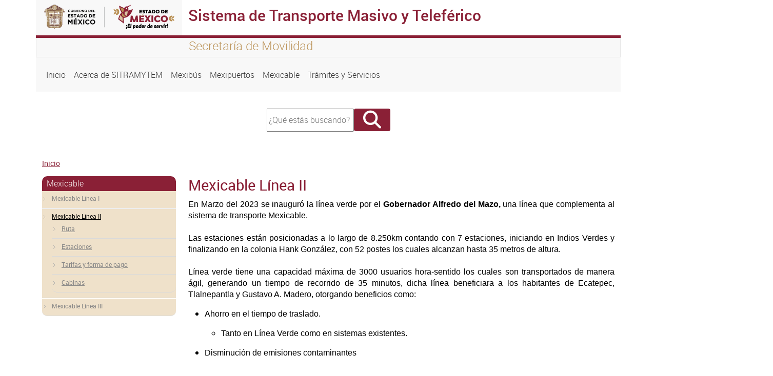

--- FILE ---
content_type: text/html; charset=UTF-8
request_url: http://sitramytem.edomex.gob.mx/mexicable-linea-Il
body_size: 52551
content:
<!DOCTYPE html>
<html lang="es" dir="ltr" prefix="content: http://purl.org/rss/1.0/modules/content/  dc: http://purl.org/dc/terms/  foaf: http://xmlns.com/foaf/0.1/  og: http://ogp.me/ns#  rdfs: http://www.w3.org/2000/01/rdf-schema#  schema: http://schema.org/  sioc: http://rdfs.org/sioc/ns#  sioct: http://rdfs.org/sioc/types#  skos: http://www.w3.org/2004/02/skos/core#  xsd: http://www.w3.org/2001/XMLSchema# ">
  <head>
    <meta charset="utf-8" />
<script async src="https://www.googletagmanager.com/gtag/js?id=G-HVLCYS3QG0"></script>
<script>window.dataLayer = window.dataLayer || [];function gtag(){dataLayer.push(arguments)};gtag("js", new Date());gtag("set", "developer_id.dMDhkMT", true);gtag("config", "G-HVLCYS3QG0", {"groups":"default","page_placeholder":"PLACEHOLDER_page_location","allow_ad_personalization_signals":false});</script>
<meta name="MobileOptimized" content="width" />
<meta name="HandheldFriendly" content="true" />
<meta name="viewport" content="width=device-width, initial-scale=1.0" />
<link rel="icon" href="/themes/seitheme3/favicon.ico" type="image/vnd.microsoft.icon" />
<link rel="canonical" href="http://sitramytem.edomex.gob.mx/mexicable-linea-Il" />
<link rel="shortlink" href="http://sitramytem.edomex.gob.mx/node/259" />

    <title>Mexicable Línea II | Sistema de Transporte Masivo y Teleférico</title>
    <link rel="stylesheet" media="all" href="/core/themes/stable/css/system/components/align.module.css?t8rink" />
<link rel="stylesheet" media="all" href="/core/themes/stable/css/system/components/fieldgroup.module.css?t8rink" />
<link rel="stylesheet" media="all" href="/core/themes/stable/css/system/components/container-inline.module.css?t8rink" />
<link rel="stylesheet" media="all" href="/core/themes/stable/css/system/components/clearfix.module.css?t8rink" />
<link rel="stylesheet" media="all" href="/core/themes/stable/css/system/components/details.module.css?t8rink" />
<link rel="stylesheet" media="all" href="/core/themes/stable/css/system/components/hidden.module.css?t8rink" />
<link rel="stylesheet" media="all" href="/core/themes/stable/css/system/components/item-list.module.css?t8rink" />
<link rel="stylesheet" media="all" href="/core/themes/stable/css/system/components/js.module.css?t8rink" />
<link rel="stylesheet" media="all" href="/core/themes/stable/css/system/components/nowrap.module.css?t8rink" />
<link rel="stylesheet" media="all" href="/core/themes/stable/css/system/components/position-container.module.css?t8rink" />
<link rel="stylesheet" media="all" href="/core/themes/stable/css/system/components/reset-appearance.module.css?t8rink" />
<link rel="stylesheet" media="all" href="/core/themes/stable/css/system/components/resize.module.css?t8rink" />
<link rel="stylesheet" media="all" href="/core/themes/stable/css/system/components/system-status-counter.css?t8rink" />
<link rel="stylesheet" media="all" href="/core/themes/stable/css/system/components/system-status-report-counters.css?t8rink" />
<link rel="stylesheet" media="all" href="/core/themes/stable/css/system/components/system-status-report-general-info.css?t8rink" />
<link rel="stylesheet" media="all" href="/core/themes/stable/css/system/components/tablesort.module.css?t8rink" />
<link rel="stylesheet" media="all" href="/core/themes/stable/css/views/views.module.css?t8rink" />
<link rel="stylesheet" media="all" href="/core/themes/stable/css/core/assets/vendor/normalize-css/normalize.css?t8rink" />
<link rel="stylesheet" media="all" href="/core/themes/stable/css/core/normalize-fixes.css?t8rink" />
<link rel="stylesheet" media="all" href="/core/themes/classy/css/components/action-links.css?t8rink" />
<link rel="stylesheet" media="all" href="/core/themes/classy/css/components/breadcrumb.css?t8rink" />
<link rel="stylesheet" media="all" href="/core/themes/classy/css/components/button.css?t8rink" />
<link rel="stylesheet" media="all" href="/core/themes/classy/css/components/collapse-processed.css?t8rink" />
<link rel="stylesheet" media="all" href="/core/themes/classy/css/components/container-inline.css?t8rink" />
<link rel="stylesheet" media="all" href="/core/themes/classy/css/components/details.css?t8rink" />
<link rel="stylesheet" media="all" href="/core/themes/classy/css/components/exposed-filters.css?t8rink" />
<link rel="stylesheet" media="all" href="/core/themes/classy/css/components/field.css?t8rink" />
<link rel="stylesheet" media="all" href="/core/themes/classy/css/components/form.css?t8rink" />
<link rel="stylesheet" media="all" href="/core/themes/classy/css/components/icons.css?t8rink" />
<link rel="stylesheet" media="all" href="/core/themes/classy/css/components/inline-form.css?t8rink" />
<link rel="stylesheet" media="all" href="/core/themes/classy/css/components/item-list.css?t8rink" />
<link rel="stylesheet" media="all" href="/core/themes/classy/css/components/link.css?t8rink" />
<link rel="stylesheet" media="all" href="/core/themes/classy/css/components/links.css?t8rink" />
<link rel="stylesheet" media="all" href="/core/themes/classy/css/components/menu.css?t8rink" />
<link rel="stylesheet" media="all" href="/core/themes/classy/css/components/more-link.css?t8rink" />
<link rel="stylesheet" media="all" href="/core/themes/classy/css/components/pager.css?t8rink" />
<link rel="stylesheet" media="all" href="/core/themes/classy/css/components/tabledrag.css?t8rink" />
<link rel="stylesheet" media="all" href="/core/themes/classy/css/components/tableselect.css?t8rink" />
<link rel="stylesheet" media="all" href="/core/themes/classy/css/components/tablesort.css?t8rink" />
<link rel="stylesheet" media="all" href="/core/themes/classy/css/components/tabs.css?t8rink" />
<link rel="stylesheet" media="all" href="/core/themes/classy/css/components/textarea.css?t8rink" />
<link rel="stylesheet" media="all" href="/core/themes/classy/css/components/ui-dialog.css?t8rink" />
<link rel="stylesheet" media="all" href="/core/themes/classy/css/components/messages.css?t8rink" />
<link rel="stylesheet" media="all" href="/core/themes/classy/css/components/node.css?t8rink" />
<link rel="stylesheet" media="all" href="/themes/seitheme3/bootstrap/css/bootstrap.min.css?t8rink" />
<link rel="stylesheet" media="all" href="/themes/seitheme3/fontawesome/css/all.min.css?t8rink" />
<link rel="stylesheet" media="all" href="/themes/seitheme3/css/style.css?t8rink" />

    
  </head>
  <body class="path-node page-node-type-page">
  <div class="containers">
    
        <a href="#main-content" class="visually-hidden focusable skip-link">
      Pasar al contenido principal
    </a>
    
      <div class="dialog-off-canvas-main-canvas" data-off-canvas-main-canvas>
    <div class="container">
  <div id="barraheader" class="row">
    <div class="col-xs-12 col-sm-12 col-md-12 col-lg 12 col-xl-12">
      
        <div class="row">
          <div id="logoheader" class="col-xs-12 col-sm-12 col-md-3 col-lg-3 col-xl-3">
          <a href=""><img src="/themes/seitheme3/logo.svg" class="img-fluid"></a>
        </div>
        <div class="sistemah1 bordetop col-xs-12 col-sm-12 col-md-9 col-lg-9 col-xl-9">
          <h1>Sistema de Transporte Masivo y Teleférico</h1>
        </div>
        </div>
        <div class="row leyendatop">
          <div class="col-xs-12 col-sm-12 col-md-3 col-lg-3 col-xl-3">
          </div>
          <div id="slogan" class=" col-xs-12 col-sm-12 col-md-9 col-lg-9 col-xl-9">
          <h4>Secretaría de Movilidad</h4>  
          </div>
        </div> 
    </div>   
</div>
</div>


<div class="container">
  <div class="row menuprincipal">
  
    <div class="col-xs-12 col-sm-12 col-md-12 col-lg-12 col-xl-12">
       <div class="region region-menu">
    <nav role="navigation" aria-labelledby="block-seitheme3-main-menu-menu" id="block-seitheme3-main-menu" class="block block-menu navigation menu--main">
            
  <h2 class="visually-hidden" id="block-seitheme3-main-menu-menu">Navegación principal</h2>
  

        
            <nav class="navbar navbar-expand-lg">
    <button class="navbar-toggler" type="button" data-bs-toggle="collapse" data-bs-target="#navbarNav" aria-controls="navbarNav" aria-expanded="false" aria-label="Toggle navigation">
      <span class="navbar-toggler-icon"></span>
    </button>
    <div class="collapse navbar-collapse" id="navbarNav">
    <ul class="navbar-nav">
                
                  <li class="nav-item">
        
          <a  class="nav-link"  href="/">
            Inicio
          </a>
         </li>
              </li>
            
                  <li class="nav-item">
        
          <a  class="nav-link"  href="/acerca_sitramytem">
            Acerca de SITRAMYTEM
          </a>
         </li>
              </li>
            
                  <li class="nav-item">
        
          <a  class="nav-link"  href="/mexibus">
            Mexibús
          </a>
         </li>
              </li>
            
                  <li class="nav-item">
        
          <a  class="nav-link"  href="/mexipuertos">
            Mexipuertos
          </a>
         </li>
              </li>
            
                  <li class="nav-item">
        
          <a  class="nav-link"  href="/mexicable">
            Mexicable
          </a>
         </li>
              </li>
            
                  <li class="nav-item">
        
          <a  class="nav-link"  href="/tramites_servicios">
            Trámites y Servicios
          </a>
         </li>
              </li>
          </ul>
          </nav>
      
  

  </nav>

  </div>

    </div>
    
  </div>
</div>
<div class="container">
  <div class="row ">
    <div class="col-xs-12 col-sm-12 col-md-12 col-lg-4 col-xl-4 ">
     
    </div>
    <div class="col-xs-12 col-sm-12 col-md-12 col-lg-4 col-xl-4 buscador">
        <div class="region region-buscador">
    <div class="search-block-form block block-search container-inline" data-drupal-selector="search-block-form" id="block-seitheme2-search-form" role="search">
  
    
      <form action="/search/node" method="get" id="search-block-form" accept-charset="UTF-8">
  <div class="js-form-item form-item js-form-type-search form-type-search js-form-item-keys form-item-keys form-no-label">
      <label for="edit-keys" class="visually-hidden">Buscar</label>
        <input title="Escriba lo que quiere buscar." data-drupal-selector="edit-keys" type="search" id="edit-keys" name="keys" value="" size="15" maxlength="128" class="form-search" placeholder="¿Qué estás buscando?" style="width:162px; height:39px;"/>

        </div>
<div data-drupal-selector="edit-actions" class="form-actions js-form-wrapper form-wrapper" id="edit-actions"><input class="fa button js-form-submit form-submit" data-drupal-selector="edit-submit" type="submit" id="edit-submit" value="" />
</div>

</form>

  </div>

  </div>

      <div class="redes" style="text-align:center; font-size:26px; margin-top:20px;">
                                             
      </div>
     </div>
     <div class="col-xs-12 col-sm-12 col-md-12 col-lg-4 col-xl-4 ">
      
     </div>
  </div>
</div>
<div class="container">
  <div class="row">
    <div class="col-xs-12 col-sm-12 col-md-12 col-lg-12 col-xl-12">  <div class="region region-breadcrumb">
    <div id="block-seitheme3-breadcrumbs" class="block block-system block-system-breadcrumb-block">
  
    
        <nav class="breadcrumb" role="navigation" aria-labelledby="system-breadcrumb">
    <h2 id="system-breadcrumb" class="visually-hidden">Sobrescribir enlaces de ayuda a la navegación</h2>
    <ol>
          <li>
                  <a href="/">Inicio</a>
              </li>
        </ol>
  </nav>

  </div>

  </div>
</div>
  </div>
</div>

<div class="container">
  <div class="row">
         <div id="right_a" class="col-xs-12 col-sm-12 col-md-3 col-lg-3 col-xl-3">
        <div class="region region-right-a">
    <nav role="navigation" aria-labelledby="block-seitheme2-menu-mexicable-menu" id="block-seitheme2-menu-mexicable" class="block block-menu navigation menu--mexicable">
      
  <h2 id="block-seitheme2-menu-mexicable-menu">Mexicable</h2>
  

        
              <ul class="menu">
                    <li class="menu-item menu-item--collapsed">
        <a href="/mexicable-linea-I" title="" data-drupal-link-system-path="node/258">Mexicable Línea I	</a>
              </li>
                <li class="menu-item menu-item--expanded menu-item--active-trail">
        <a href="/mexicable-linea-Il" title="" data-drupal-link-system-path="node/259" class="is-active" aria-current="page">Mexicable Línea II	</a>
                                <ul class="menu">
                    <li class="menu-item">
        <a href="/ruta-linea-ll" title="" data-drupal-link-system-path="node/260">Ruta	</a>
              </li>
                <li class="menu-item">
        <a href="/estaciones-linea-ll" title="" data-drupal-link-system-path="node/261">Estaciones	</a>
              </li>
                <li class="menu-item">
        <a href="/tarifas-forma-pago-linea-ll" title="" data-drupal-link-system-path="node/262">Tarifas y forma de pago	</a>
              </li>
                <li class="menu-item">
        <a href="/cabinas-linea-ll" title="" data-drupal-link-system-path="node/263">Cabinas	</a>
              </li>
        </ul>
  
              </li>
                <li class="menu-item">
        <a href="/mexicable-linea-III">Mexicable Línea III</a>
              </li>
        </ul>
  


  </nav>

  </div>

    </div>
    <main id="main" class="col-xs-12 col-sm-12 col-md-9 col-lg-9 col-xl-9">
        <div class="region region-content">
    <div id="block-seitheme3-page-title" class="block block-core block-page-title-block">
  
    
      
  <h2 class="page-title"><span property="dc:title" class="field field--name-title field--type-string field--label-hidden">Mexicable Línea II	</span>
</h2>


  </div>
<div data-drupal-messages-fallback class="hidden"></div>
<div id="block-seitheme2-system-main" class="block block-system block-system-main-block">
  
    
      
<article data-history-node-id="259" about="/mexicable-linea-Il" typeof="foaf:Document" class="node node--type-page node--view-mode-full">

  
      <span property="dc:title" content="Mexicable Línea II	" class="rdf-meta hidden"></span>


  
  <div class="node__content">
    
            <div property="content:encoded" class="clearfix text-formatted field field--name-body field--type-text-with-summary field--label-hidden field__item"><p class="text-align-justify"><span style="font-family:&quot;Arial&quot;,sans-serif;">En Marzo del 2023 se inauguró la línea verde por el&nbsp;<strong>Gobernador Alfredo del Mazo,</strong>&nbsp;una línea que complementa al sistema de transporte Mexicable.</span><br><br><span style="font-family:&quot;Arial&quot;,sans-serif;">Las estaciones están posicionadas a lo largo de 8.250km contando con 7 estaciones, iniciando en Indios Verdes y finalizando en la colonia Hank González, con 52 postes los cuales alcanzan hasta 35 metros de altura.</span><br><br><span style="font-family:&quot;Arial&quot;,sans-serif;">Línea verde tiene una capacidad máxima de 3000 usuarios hora-sentido los cuales son transportados de manera ágil, generando un tiempo de recorrido de 35 minutos, dicha línea beneficiara a los habitantes de Ecatepec, Tlalnepantla y Gustavo A. Madero, otorgando beneficios como:</span></p>
<ul style="list-style-type:disc;">
<li style="tab-stops:list 36.0pt;">
<p class="text-align-justify"><span style="font-family:&quot;Arial&quot;,sans-serif;">Ahorro en el tiempo de traslado.</span></p>
<ul style="list-style-type:circle;">
<li style="tab-stops:list 72.0pt;">
<p class="text-align-justify"><span style="font-family:&quot;Arial&quot;,sans-serif;">Tanto en Línea Verde como en sistemas existentes.</span></p>
</li>
</ul>
</li>
<li style="tab-stops:list 36.0pt;">
<p class="text-align-justify"><span style="font-family:&quot;Arial&quot;,sans-serif;">Disminución de emisiones contaminantes</span></p>
</li>
<li style="tab-stops:list 36.0pt;">
<p class="text-align-justify"><span style="font-family:&quot;Arial&quot;,sans-serif;">Seguridad.</span></p>
<ul style="list-style-type:circle;">
<li style="tab-stops:list 72.0pt;">
<p class="text-align-justify"><span style="font-family:&quot;Arial&quot;,sans-serif;">Menor incidencia de delitos.</span></p>
</li>
<li style="tab-stops:list 72.0pt;">
<p class="text-align-justify"><span style="font-family:&quot;Arial&quot;,sans-serif;">Cámara de seguridad, botones de pánico en todas las cabinas.</span></p>
</li>
</ul>
</li>
<li style="tab-stops:list 36.0pt;">
<p class="text-align-justify"><span style="font-family:&quot;Arial&quot;,sans-serif;">Conexiones de sistemas de transporte</span></p>
<ul style="list-style-type:circle;">
<li style="tab-stops:list 72.0pt;">
<p class="text-align-justify"><span style="font-family:&quot;Arial&quot;,sans-serif;">Metro Indios Verdes, Mexicable Línea 1 y Mexibus 4.</span></p>
</li>
</ul>
</li>
<li style="tab-stops:list 36.0pt;">
<p class="text-align-justify"><span style="font-family:&quot;Arial&quot;,sans-serif;">Sentido de pertenencia para la población el hacer suyo Mexicable L2.</span></p>
</li>
<li style="tab-stops:list 36.0pt;">
<p class="text-align-justify"><span style="font-family:&quot;Arial&quot;,sans-serif;">Menor brecha social, la conectar una población antes "marginada", con los sistemas de red de transporte de la ciudad.</span></p>
</li>
<li style="tab-stops:list 36.0pt;">
<p class="text-align-justify"><span style="font-family:&quot;Arial&quot;,sans-serif;">Rehabilitación del entorno y en zonas de cada uno de los 52 postes.</span></p>
</li>
<li style="tab-stops:list 36.0pt;">
<p class="text-align-justify"><span style="font-family:&quot;Arial&quot;,sans-serif;">Reducción del tiempo de trayecto, igual a plenitud social y familia.</span></p>
</li>
<li style="tab-stops:list 36.0pt;">
<p class="text-align-justify"><span style="font-family:&quot;Arial&quot;,sans-serif;">Dignificación del paisaje urbano, tanto en las estaciones como en el trayecto.</span></p>
</li>
<li style="tab-stops:list 36.0pt;">
<p class="text-align-justify"><span style="font-family:&quot;Arial&quot;,sans-serif;">Activación económica, integrando zonas comerciales y nuevos negocios a lo largo de la línea.</span></p>
</li>
<li style="tab-stops:list 36.0pt;">
<p class="text-align-justify"><span style="font-family:&quot;Arial&quot;,sans-serif;">Creación de empleos directos he indirectos.</span></p>
</li>
</ul>
<p class="text-align-justify"><span style="font-family:&quot;Arial&quot;,sans-serif;">La línea Verde en conjunto con su antecesora, genera un sistema de transporte de 13km los cuales interconectan el estado con la ciudad de México.</span></p>
<div class="page-wraper" style="-webkit-text-stroke-width:0px;background-color:white;box-sizing:border-box;color:rgb(33, 37, 41);font-family:system-ui, -apple-system, &quot;Segoe UI&quot;, Roboto, &quot;Helvetica Neue&quot;, &quot;Noto Sans&quot;, &quot;Liberation Sans&quot;, Arial, sans-serif, &quot;Apple Color Emoji&quot;, &quot;Segoe UI Emoji&quot;, &quot;Segoe UI Symbol&quot;, &quot;Noto Color Emoji&quot;;font-size:16px;font-style:normal;font-variant-caps:normal;font-variant-ligatures:normal;font-weight:400;letter-spacing:normal;orphans:2;text-align:start;text-decoration-color:initial;text-decoration-style:initial;text-decoration-thickness:initial;text-indent:0px;text-transform:none;white-space:normal;widows:2;word-spacing:0px;" _ngcontent-ng-c2300983916>
<div class="page-content bg-white" style="--bs-bg-opacity:1;background-color:rgb(255, 255, 255) !important;box-sizing:border-box;" _ngcontent-ng-c2300983916>
<div class="content-block" style="box-sizing:border-box;" _ngcontent-ng-c2300983916>
<div class="container" style="--bs-gutter-x:1.5rem;--bs-gutter-y:0;box-sizing:border-box;margin-bottom:63.2292px;margin-left:auto;margin-right:auto;max-width:1140px;padding-left:12px;padding-right:12px;width:1140px;" _ngcontent-ng-c2300983916>
<div class="row" style="--bs-gutter-x:1.5rem;--bs-gutter-y:0;box-sizing:border-box;display:flex;flex-wrap:wrap;margin-left:-12px;margin-right:-12px;margin-top:0px;" _ngcontent-ng-c2300983916>
<div class="col-xs-12 col-sm-12 col-md-12 col-lg-12" style="box-sizing:border-box;flex:0 0 auto;margin-top:0px;max-width:100%;padding-left:12px;padding-right:12px;width:1140px;" _ngcontent-ng-c2300983916><app-index-mexicable-lv style="box-sizing:border-box;" _nghost-ng-c1210836101><br>
<div class="container" style="--bs-gutter-x:1.5rem;--bs-gutter-y:0;box-sizing:border-box;margin-left:auto;margin-right:auto;max-width:1140px;padding:0px;width:1116px;" _ngcontent-ng-c1210836101>
<div class="row" style="--bs-gutter-x:1.5rem;--bs-gutter-y:0;box-sizing:border-box;display:flex;flex-wrap:wrap;margin-left:-12px;margin-right:-12px;margin-top:0px;" _ngcontent-ng-c1210836101>
<div class="col-xs-10 col-sm-10 col-md-10 col-lg-10" style="box-sizing:border-box;flex:0 0 auto;margin:auto;max-width:100%;padding-left:12px;padding-right:12px;text-align:justify;width:950px;" _ngcontent-ng-c1210836101>
<p style="box-sizing:border-box;color:rgb(51, 51, 51);font-family:Roboto, sans-serif;font-size:14px;line-height:1.42857;margin-bottom:1rem;margin-top:0px;text-align:justify;" _ngcontent-ng-c1210836101>En Marzo del 2023 se inauguró la línea verde por el <b style="box-sizing:border-box;font-weight:bolder;" _ngcontent-ng-c1210836101>Gobernador Alfredo del Mazo,</b> una línea que complementa al sistema de transporte Mexicable.<br style="box-sizing:border-box;" _ngcontent-ng-c1210836101><br style="box-sizing:border-box;" _ngcontent-ng-c1210836101>Las estaciones están posicionadas a lo largo de 8.250km contando con 7 estaciones, iniciando en Indios Verdes y finalizando en la colonia Hank González, con 52 postes los cuales alcanzan hasta 35 metros de altura.<br style="box-sizing:border-box;" _ngcontent-ng-c1210836101><br style="box-sizing:border-box;" _ngcontent-ng-c1210836101>Línea verde tiene una capacidad máxima de 3000 usuarios hora-sentido los cuales son transportados de manera ágil, generando un tiempo de recorrido de 35 minutos, dicha línea beneficiara a los habitantes de Ecatepec, Tlalnepantla y Gustavo A. Madero, otorgando beneficios como:</p>
<ul style="box-sizing:border-box;font-size:15px;list-style-position:outside;margin-bottom:1rem;margin-left:92.5938px;margin-top:0px;padding:0px 0px 0px 2rem;" _ngcontent-ng-c1210836101>
<li style="box-sizing:border-box;font-family:Roboto, sans-serif;padding:0px;" _ngcontent-ng-c1210836101>Ahorro en el tiempo de traslado.</li>
<ul style="box-sizing:border-box;list-style-position:outside;margin-bottom:0px;margin-top:0px;padding:0px 0px 0px 2rem;" _ngcontent-ng-c1210836101>
<li style="box-sizing:border-box;font-family:Roboto, sans-serif;margin-left:15.3854px;padding:0px;" _ngcontent-ng-c1210836101>Tanto en Línea Verde como en sistemas existentes.</li>
</ul>
<li style="box-sizing:border-box;font-family:Roboto, sans-serif;padding:0px;" _ngcontent-ng-c1210836101>Disminución de emisiones contaminantes</li>
<li style="box-sizing:border-box;font-family:Roboto, sans-serif;padding:0px;" _ngcontent-ng-c1210836101>Seguridad.</li>
<ul style="box-sizing:border-box;list-style-position:outside;margin-bottom:0px;margin-top:0px;padding:0px 0px 0px 2rem;" _ngcontent-ng-c1210836101>
<li style="box-sizing:border-box;font-family:Roboto, sans-serif;margin-left:15.3854px;padding:0px;" _ngcontent-ng-c1210836101>Menor incidencia de delitos.</li>
<li style="box-sizing:border-box;font-family:Roboto, sans-serif;margin-left:15.3854px;padding:0px;" _ngcontent-ng-c1210836101>Cámara de seguridad, botones de pánico en todas las cabinas.</li>
</ul>
<li style="box-sizing:border-box;font-family:Roboto, sans-serif;padding:0px;" _ngcontent-ng-c1210836101>Conexiones de sistemas de transporte</li>
<ul style="box-sizing:border-box;list-style-position:outside;margin-bottom:0px;margin-top:0px;padding:0px 0px 0px 2rem;" _ngcontent-ng-c1210836101>
<li style="box-sizing:border-box;font-family:Roboto, sans-serif;margin-left:15.3854px;padding:0px;" _ngcontent-ng-c1210836101>Metro Indios Verdes, Mexicable Línea 1 y Mexibus 4.</li>
</ul>
<li style="box-sizing:border-box;font-family:Roboto, sans-serif;padding:0px;" _ngcontent-ng-c1210836101>Sentido de pertenencia para la población el hacer suyo Mexicable L2.</li>
<li style="box-sizing:border-box;font-family:Roboto, sans-serif;padding:0px;" _ngcontent-ng-c1210836101>Menor brecha social, la conectar una población antes "marginada", con los sistemas de red de transporte de la ciudad.</li>
<li style="box-sizing:border-box;font-family:Roboto, sans-serif;padding:0px;" _ngcontent-ng-c1210836101>Rehabilitación del entorno y en zonas de cada uno de los 52 postes.</li>
<li style="box-sizing:border-box;font-family:Roboto, sans-serif;padding:0px;" _ngcontent-ng-c1210836101>Reducción del tiempo de trayecto, igual a plenitud social y familia.</li>
<li style="box-sizing:border-box;font-family:Roboto, sans-serif;padding:0px;" _ngcontent-ng-c1210836101>Dignificación del paisaje urbano, tanto en las estaciones como en el trayecto.</li>
<li style="box-sizing:border-box;font-family:Roboto, sans-serif;padding:0px;" _ngcontent-ng-c1210836101>Activación económica, integrando zonas comerciales y nuevos negocios a lo largo de la línea.</li>
<li style="box-sizing:border-box;font-family:Roboto, sans-serif;padding:0px;" _ngcontent-ng-c1210836101>Creación de empleos directos he indirectos.</li>
</ul>
<p style="box-sizing:border-box;color:rgb(51, 51, 51);font-family:Roboto, sans-serif;font-size:14px;line-height:1.42857;margin-bottom:1rem;margin-top:0px;text-align:justify;" _ngcontent-ng-c1210836101>La línea Verde en conjunto con su antecesora, genera un sistema de transporte de 13km los cuales interconectan el estado con la ciudad de México.</p>
</div>
</div>
</div>
<p></p></app-index-mexicable-lv></div>
</div>
</div>
</div>
</div>
</div>
<p><app-footer style="-webkit-text-stroke-width:0px;background-color:rgb(255, 255, 255);box-sizing:border-box;color:rgb(33, 37, 41);font-family:system-ui, -apple-system, &quot;Segoe UI&quot;, Roboto, &quot;Helvetica Neue&quot;, &quot;Noto Sans&quot;, &quot;Liberation Sans&quot;, Arial, sans-serif, &quot;Apple Color Emoji&quot;, &quot;Segoe UI Emoji&quot;, &quot;Segoe UI Symbol&quot;, &quot;Noto Color Emoji&quot;;font-size:16px;font-style:normal;font-variant-caps:normal;font-variant-ligatures:normal;font-weight:400;letter-spacing:normal;orphans:2;text-align:start;text-decoration-color:initial;text-decoration-style:initial;text-decoration-thickness:initial;text-indent:0px;text-transform:none;white-space:normal;widows:2;word-spacing:0px;" _ngcontent-ng-c2300983916 _nghost-ng-c334452419><br>
</app-footer></p><footer style="background-image:url(&quot;https://mexicable.com/assets/images/pie-loop.png&quot;);background-repeat:repeat-x;box-sizing:border-box;color:rgb(184, 184, 184);display:block;max-height:268px;max-width:100%;min-height:268px;padding-bottom:10px;position:relative;z-index:1;" _ngcontent-ng-c334452419>
<div class="container" style="--bs-gutter-x:1.5rem;--bs-gutter-y:0;box-sizing:border-box;height:268px;margin-left:auto;margin-right:auto;max-width:1140px;padding-left:12px;padding-right:12px;position:relative;width:1140px;" _ngcontent-ng-c334452419>
<div class="content-footer" style="bottom:0px;box-sizing:border-box;color:rgb(255, 255, 255);font-size:16px;font-weight:400;left:0px;position:absolute;width:1140px;" _ngcontent-ng-c334452419>
<div style="box-sizing:border-box;" _ngcontent-ng-c334452419 layout-padding layout="row">
<div class="text-left" style="box-sizing:border-box;text-align:left;" _ngcontent-ng-c334452419 flex>Contáctanos  <span style="box-sizing:border-box;" _ngcontent-ng-c334452419>|</span> </div>
</div>
</div>
</div>
</footer>
<p><br>
</p><div class="page-wraper" style="-webkit-text-stroke-width:0px;background-color:white;box-sizing:border-box;color:rgb(33, 37, 41);font-family:system-ui, -apple-system, &quot;Segoe UI&quot;, Roboto, &quot;Helvetica Neue&quot;, &quot;Noto Sans&quot;, &quot;Liberation Sans&quot;, Arial, sans-serif, &quot;Apple Color Emoji&quot;, &quot;Segoe UI Emoji&quot;, &quot;Segoe UI Symbol&quot;, &quot;Noto Color Emoji&quot;;font-size:16px;font-style:normal;font-variant-caps:normal;font-variant-ligatures:normal;font-weight:400;letter-spacing:normal;orphans:2;text-align:start;text-decoration-color:initial;text-decoration-style:initial;text-decoration-thickness:initial;text-indent:0px;text-transform:none;white-space:normal;widows:2;word-spacing:0px;" _ngcontent-ng-c2300983916>
<div class="page-content bg-white" style="--bs-bg-opacity:1;background-color:rgb(255, 255, 255) !important;box-sizing:border-box;" _ngcontent-ng-c2300983916>
<div class="content-block" style="box-sizing:border-box;" _ngcontent-ng-c2300983916>
<div class="container" style="--bs-gutter-x:1.5rem;--bs-gutter-y:0;box-sizing:border-box;margin-bottom:63.2292px;margin-left:auto;margin-right:auto;max-width:1140px;padding-left:12px;padding-right:12px;width:1140px;" _ngcontent-ng-c2300983916>
<div class="row" style="--bs-gutter-x:1.5rem;--bs-gutter-y:0;box-sizing:border-box;display:flex;flex-wrap:wrap;margin-left:-12px;margin-right:-12px;margin-top:0px;" _ngcontent-ng-c2300983916>
<div class="col-xs-12 col-sm-12 col-md-12 col-lg-12" style="box-sizing:border-box;flex:0 0 auto;margin-top:0px;max-width:100%;padding-left:12px;padding-right:12px;width:1140px;" _ngcontent-ng-c2300983916><app-index-mexicable-lv style="box-sizing:border-box;" _nghost-ng-c1210836101><br>
<div class="container" style="--bs-gutter-x:1.5rem;--bs-gutter-y:0;box-sizing:border-box;margin-left:auto;margin-right:auto;max-width:1140px;padding:0px;width:1116px;" _ngcontent-ng-c1210836101>
<div class="row" style="--bs-gutter-x:1.5rem;--bs-gutter-y:0;box-sizing:border-box;display:flex;flex-wrap:wrap;margin-left:-12px;margin-right:-12px;margin-top:0px;" _ngcontent-ng-c1210836101>
<div class="col-xs-10 col-sm-10 col-md-10 col-lg-10" style="box-sizing:border-box;flex:0 0 auto;margin:auto;max-width:100%;padding-left:12px;padding-right:12px;text-align:justify;width:950px;" _ngcontent-ng-c1210836101>
<p style="box-sizing:border-box;color:rgb(51, 51, 51);font-family:Roboto, sans-serif;font-size:14px;line-height:1.42857;margin-bottom:1rem;margin-top:0px;text-align:justify;" _ngcontent-ng-c1210836101>En Marzo del 2023 se inauguró la línea verde por el <b style="box-sizing:border-box;font-weight:bolder;" _ngcontent-ng-c1210836101>Gobernador Alfredo del Mazo,</b> una línea que complementa al sistema de transporte Mexicable.<br style="box-sizing:border-box;" _ngcontent-ng-c1210836101><br style="box-sizing:border-box;" _ngcontent-ng-c1210836101>Las estaciones están posicionadas a lo largo de 8.250km contando con 7 estaciones, iniciando en Indios Verdes y finalizando en la colonia Hank González, con 52 postes los cuales alcanzan hasta 35 metros de altura.<br style="box-sizing:border-box;" _ngcontent-ng-c1210836101><br style="box-sizing:border-box;" _ngcontent-ng-c1210836101>Línea verde tiene una capacidad máxima de 3000 usuarios hora-sentido los cuales son transportados de manera ágil, generando un tiempo de recorrido de 35 minutos, dicha línea beneficiara a los habitantes de Ecatepec, Tlalnepantla y Gustavo A. Madero, otorgando beneficios como:</p>
<ul style="box-sizing:border-box;font-size:15px;list-style-position:outside;margin-bottom:1rem;margin-left:92.5938px;margin-top:0px;padding:0px 0px 0px 2rem;" _ngcontent-ng-c1210836101>
<li style="box-sizing:border-box;font-family:Roboto, sans-serif;padding:0px;" _ngcontent-ng-c1210836101>Ahorro en el tiempo de traslado.</li>
<ul style="box-sizing:border-box;list-style-position:outside;margin-bottom:0px;margin-top:0px;padding:0px 0px 0px 2rem;" _ngcontent-ng-c1210836101>
<li style="box-sizing:border-box;font-family:Roboto, sans-serif;margin-left:15.3854px;padding:0px;" _ngcontent-ng-c1210836101>Tanto en Línea Verde como en sistemas existentes.</li>
</ul>
<li style="box-sizing:border-box;font-family:Roboto, sans-serif;padding:0px;" _ngcontent-ng-c1210836101>Disminución de emisiones contaminantes</li>
<li style="box-sizing:border-box;font-family:Roboto, sans-serif;padding:0px;" _ngcontent-ng-c1210836101>Seguridad.</li>
<ul style="box-sizing:border-box;list-style-position:outside;margin-bottom:0px;margin-top:0px;padding:0px 0px 0px 2rem;" _ngcontent-ng-c1210836101>
<li style="box-sizing:border-box;font-family:Roboto, sans-serif;margin-left:15.3854px;padding:0px;" _ngcontent-ng-c1210836101>Menor incidencia de delitos.</li>
<li style="box-sizing:border-box;font-family:Roboto, sans-serif;margin-left:15.3854px;padding:0px;" _ngcontent-ng-c1210836101>Cámara de seguridad, botones de pánico en todas las cabinas.</li>
</ul>
<li style="box-sizing:border-box;font-family:Roboto, sans-serif;padding:0px;" _ngcontent-ng-c1210836101>Conexiones de sistemas de transporte</li>
<ul style="box-sizing:border-box;list-style-position:outside;margin-bottom:0px;margin-top:0px;padding:0px 0px 0px 2rem;" _ngcontent-ng-c1210836101>
<li style="box-sizing:border-box;font-family:Roboto, sans-serif;margin-left:15.3854px;padding:0px;" _ngcontent-ng-c1210836101>Metro Indios Verdes, Mexicable Línea 1 y Mexibus 4.</li>
</ul>
<li style="box-sizing:border-box;font-family:Roboto, sans-serif;padding:0px;" _ngcontent-ng-c1210836101>Sentido de pertenencia para la población el hacer suyo Mexicable L2.</li>
<li style="box-sizing:border-box;font-family:Roboto, sans-serif;padding:0px;" _ngcontent-ng-c1210836101>Menor brecha social, la conectar una población antes "marginada", con los sistemas de red de transporte de la ciudad.</li>
<li style="box-sizing:border-box;font-family:Roboto, sans-serif;padding:0px;" _ngcontent-ng-c1210836101>Rehabilitación del entorno y en zonas de cada uno de los 52 postes.</li>
<li style="box-sizing:border-box;font-family:Roboto, sans-serif;padding:0px;" _ngcontent-ng-c1210836101>Reducción del tiempo de trayecto, igual a plenitud social y familia.</li>
<li style="box-sizing:border-box;font-family:Roboto, sans-serif;padding:0px;" _ngcontent-ng-c1210836101>Dignificación del paisaje urbano, tanto en las estaciones como en el trayecto.</li>
<li style="box-sizing:border-box;font-family:Roboto, sans-serif;padding:0px;" _ngcontent-ng-c1210836101>Activación económica, integrando zonas comerciales y nuevos negocios a lo largo de la línea.</li>
<li style="box-sizing:border-box;font-family:Roboto, sans-serif;padding:0px;" _ngcontent-ng-c1210836101>Creación de empleos directos he indirectos.</li>
</ul>
<p style="box-sizing:border-box;color:rgb(51, 51, 51);font-family:Roboto, sans-serif;font-size:14px;line-height:1.42857;margin-bottom:1rem;margin-top:0px;text-align:justify;" _ngcontent-ng-c1210836101>La línea Verde en conjunto con su antecesora, genera un sistema de transporte de 13km los cuales interconectan el estado con la ciudad de México.</p>
</div>
</div>
</div>
<p></p></app-index-mexicable-lv></div>
</div>
</div>
</div>
</div>
</div>
<p><app-footer style="-webkit-text-stroke-width:0px;background-color:rgb(255, 255, 255);box-sizing:border-box;color:rgb(33, 37, 41);font-family:system-ui, -apple-system, &quot;Segoe UI&quot;, Roboto, &quot;Helvetica Neue&quot;, &quot;Noto Sans&quot;, &quot;Liberation Sans&quot;, Arial, sans-serif, &quot;Apple Color Emoji&quot;, &quot;Segoe UI Emoji&quot;, &quot;Segoe UI Symbol&quot;, &quot;Noto Color Emoji&quot;;font-size:16px;font-style:normal;font-variant-caps:normal;font-variant-ligatures:normal;font-weight:400;letter-spacing:normal;orphans:2;text-align:start;text-decoration-color:initial;text-decoration-style:initial;text-decoration-thickness:initial;text-indent:0px;text-transform:none;white-space:normal;widows:2;word-spacing:0px;" _ngcontent-ng-c2300983916 _nghost-ng-c334452419><br>
</app-footer></p><footer style="background-image:url(&quot;https://mexicable.com/assets/images/pie-loop.png&quot;);background-repeat:repeat-x;box-sizing:border-box;color:rgb(184, 184, 184);display:block;max-height:268px;max-width:100%;min-height:268px;padding-bottom:10px;position:relative;z-index:1;" _ngcontent-ng-c334452419>
<div class="container" style="--bs-gutter-x:1.5rem;--bs-gutter-y:0;box-sizing:border-box;height:268px;margin-left:auto;margin-right:auto;max-width:1140px;padding-left:12px;padding-right:12px;position:relative;width:1140px;" _ngcontent-ng-c334452419>
<div class="content-footer" style="bottom:0px;box-sizing:border-box;color:rgb(255, 255, 255);font-size:16px;font-weight:400;left:0px;position:absolute;width:1140px;" _ngcontent-ng-c334452419>
<div style="box-sizing:border-box;" _ngcontent-ng-c334452419 layout-padding layout="row">
<div class="text-left" style="box-sizing:border-box;text-align:left;" _ngcontent-ng-c334452419 flex>Contáctanos &nbsp;<span style="box-sizing:border-box;" _ngcontent-ng-c334452419>|</span>&nbsp; </div>
</div>
</div>
</div>
</footer>
<p><br>
</p><div class="page-wraper" style="-webkit-text-stroke-width:0px;background-color:white;box-sizing:border-box;color:rgb(33, 37, 41);font-family:system-ui, -apple-system, &quot;Segoe UI&quot;, Roboto, &quot;Helvetica Neue&quot;, &quot;Noto Sans&quot;, &quot;Liberation Sans&quot;, Arial, sans-serif, &quot;Apple Color Emoji&quot;, &quot;Segoe UI Emoji&quot;, &quot;Segoe UI Symbol&quot;, &quot;Noto Color Emoji&quot;;font-size:16px;font-style:normal;font-variant-caps:normal;font-variant-ligatures:normal;font-weight:400;letter-spacing:normal;orphans:2;text-align:start;text-decoration-color:initial;text-decoration-style:initial;text-decoration-thickness:initial;text-indent:0px;text-transform:none;white-space:normal;widows:2;word-spacing:0px;" _ngcontent-ng-c2300983916>
<div class="page-content bg-white" style="--bs-bg-opacity:1;background-color:rgb(255, 255, 255) !important;box-sizing:border-box;" _ngcontent-ng-c2300983916>
<div class="content-block" style="box-sizing:border-box;" _ngcontent-ng-c2300983916>
<div class="container" style="--bs-gutter-x:1.5rem;--bs-gutter-y:0;box-sizing:border-box;margin-bottom:63.2292px;margin-left:auto;margin-right:auto;max-width:1140px;padding-left:12px;padding-right:12px;width:1140px;" _ngcontent-ng-c2300983916>
<div class="row" style="--bs-gutter-x:1.5rem;--bs-gutter-y:0;box-sizing:border-box;display:flex;flex-wrap:wrap;margin-left:-12px;margin-right:-12px;margin-top:0px;" _ngcontent-ng-c2300983916>
<div class="col-xs-12 col-sm-12 col-md-12 col-lg-12" style="box-sizing:border-box;flex:0 0 auto;margin-top:0px;max-width:100%;padding-left:12px;padding-right:12px;width:1140px;" _ngcontent-ng-c2300983916><app-index-mexicable-lv style="box-sizing:border-box;" _nghost-ng-c1210836101><br>
<div class="container" style="--bs-gutter-x:1.5rem;--bs-gutter-y:0;box-sizing:border-box;margin-left:auto;margin-right:auto;max-width:1140px;padding:0px;width:1116px;" _ngcontent-ng-c1210836101>
<div class="row" style="--bs-gutter-x:1.5rem;--bs-gutter-y:0;box-sizing:border-box;display:flex;flex-wrap:wrap;margin-left:-12px;margin-right:-12px;margin-top:0px;" _ngcontent-ng-c1210836101>
<div class="col-xs-10 col-sm-10 col-md-10 col-lg-10" style="box-sizing:border-box;flex:0 0 auto;margin:auto;max-width:100%;padding-left:12px;padding-right:12px;text-align:justify;width:950px;" _ngcontent-ng-c1210836101>
<p style="box-sizing:border-box;color:rgb(51, 51, 51);font-family:Roboto, sans-serif;font-size:14px;line-height:1.42857;margin-bottom:1rem;margin-top:0px;text-align:justify;" _ngcontent-ng-c1210836101>En Marzo del 2023 se inauguró la línea verde por el <b style="box-sizing:border-box;font-weight:bolder;" _ngcontent-ng-c1210836101>Gobernador Alfredo del Mazo,</b> una línea que complementa al sistema de transporte Mexicable.<br style="box-sizing:border-box;" _ngcontent-ng-c1210836101><br style="box-sizing:border-box;" _ngcontent-ng-c1210836101>Las estaciones están posicionadas a lo largo de 8.250km contando con 7 estaciones, iniciando en Indios Verdes y finalizando en la colonia Hank González, con 52 postes los cuales alcanzan hasta 35 metros de altura.<br style="box-sizing:border-box;" _ngcontent-ng-c1210836101><br style="box-sizing:border-box;" _ngcontent-ng-c1210836101>Línea verde tiene una capacidad máxima de 3000 usuarios hora-sentido los cuales son transportados de manera ágil, generando un tiempo de recorrido de 35 minutos, dicha línea beneficiara a los habitantes de Ecatepec, Tlalnepantla y Gustavo A. Madero, otorgando beneficios como:</p>
<ul style="box-sizing:border-box;font-size:15px;list-style-position:outside;margin-bottom:1rem;margin-left:92.5938px;margin-top:0px;padding:0px 0px 0px 2rem;" _ngcontent-ng-c1210836101>
<li style="box-sizing:border-box;font-family:Roboto, sans-serif;padding:0px;" _ngcontent-ng-c1210836101>Ahorro en el tiempo de traslado.</li>
<ul style="box-sizing:border-box;list-style-position:outside;margin-bottom:0px;margin-top:0px;padding:0px 0px 0px 2rem;" _ngcontent-ng-c1210836101>
<li style="box-sizing:border-box;font-family:Roboto, sans-serif;margin-left:15.3854px;padding:0px;" _ngcontent-ng-c1210836101>Tanto en Línea Verde como en sistemas existentes.</li>
</ul>
<li style="box-sizing:border-box;font-family:Roboto, sans-serif;padding:0px;" _ngcontent-ng-c1210836101>Disminución de emisiones contaminantes</li>
<li style="box-sizing:border-box;font-family:Roboto, sans-serif;padding:0px;" _ngcontent-ng-c1210836101>Seguridad.</li>
<ul style="box-sizing:border-box;list-style-position:outside;margin-bottom:0px;margin-top:0px;padding:0px 0px 0px 2rem;" _ngcontent-ng-c1210836101>
<li style="box-sizing:border-box;font-family:Roboto, sans-serif;margin-left:15.3854px;padding:0px;" _ngcontent-ng-c1210836101>Menor incidencia de delitos.</li>
<li style="box-sizing:border-box;font-family:Roboto, sans-serif;margin-left:15.3854px;padding:0px;" _ngcontent-ng-c1210836101>Cámara de seguridad, botones de pánico en todas las cabinas.</li>
</ul>
<li style="box-sizing:border-box;font-family:Roboto, sans-serif;padding:0px;" _ngcontent-ng-c1210836101>Conexiones de sistemas de transporte</li>
<ul style="box-sizing:border-box;list-style-position:outside;margin-bottom:0px;margin-top:0px;padding:0px 0px 0px 2rem;" _ngcontent-ng-c1210836101>
<li style="box-sizing:border-box;font-family:Roboto, sans-serif;margin-left:15.3854px;padding:0px;" _ngcontent-ng-c1210836101>Metro Indios Verdes, Mexicable Línea 1 y Mexibus 4.</li>
</ul>
<li style="box-sizing:border-box;font-family:Roboto, sans-serif;padding:0px;" _ngcontent-ng-c1210836101>Sentido de pertenencia para la población el hacer suyo Mexicable L2.</li>
<li style="box-sizing:border-box;font-family:Roboto, sans-serif;padding:0px;" _ngcontent-ng-c1210836101>Menor brecha social, la conectar una población antes "marginada", con los sistemas de red de transporte de la ciudad.</li>
<li style="box-sizing:border-box;font-family:Roboto, sans-serif;padding:0px;" _ngcontent-ng-c1210836101>Rehabilitación del entorno y en zonas de cada uno de los 52 postes.</li>
<li style="box-sizing:border-box;font-family:Roboto, sans-serif;padding:0px;" _ngcontent-ng-c1210836101>Reducción del tiempo de trayecto, igual a plenitud social y familia.</li>
<li style="box-sizing:border-box;font-family:Roboto, sans-serif;padding:0px;" _ngcontent-ng-c1210836101>Dignificación del paisaje urbano, tanto en las estaciones como en el trayecto.</li>
<li style="box-sizing:border-box;font-family:Roboto, sans-serif;padding:0px;" _ngcontent-ng-c1210836101>Activación económica, integrando zonas comerciales y nuevos negocios a lo largo de la línea.</li>
<li style="box-sizing:border-box;font-family:Roboto, sans-serif;padding:0px;" _ngcontent-ng-c1210836101>Creación de empleos directos he indirectos.</li>
</ul>
<p style="box-sizing:border-box;color:rgb(51, 51, 51);font-family:Roboto, sans-serif;font-size:14px;line-height:1.42857;margin-bottom:1rem;margin-top:0px;text-align:justify;" _ngcontent-ng-c1210836101>La línea Verde en conjunto con su antecesora, genera un sistema de transporte de 13km los cuales interconectan el estado con la ciudad de México.</p>
</div>
</div>
</div>
<p></p></app-index-mexicable-lv></div>
</div>
</div>
</div>
</div>
</div>
<p><app-footer style="-webkit-text-stroke-width:0px;background-color:rgb(255, 255, 255);box-sizing:border-box;color:rgb(33, 37, 41);font-family:system-ui, -apple-system, &quot;Segoe UI&quot;, Roboto, &quot;Helvetica Neue&quot;, &quot;Noto Sans&quot;, &quot;Liberation Sans&quot;, Arial, sans-serif, &quot;Apple Color Emoji&quot;, &quot;Segoe UI Emoji&quot;, &quot;Segoe UI Symbol&quot;, &quot;Noto Color Emoji&quot;;font-size:16px;font-style:normal;font-variant-caps:normal;font-variant-ligatures:normal;font-weight:400;letter-spacing:normal;orphans:2;text-align:start;text-decoration-color:initial;text-decoration-style:initial;text-decoration-thickness:initial;text-indent:0px;text-transform:none;white-space:normal;widows:2;word-spacing:0px;" _ngcontent-ng-c2300983916 _nghost-ng-c334452419><br>
</app-footer></p><footer style="background-image:url(&quot;https://mexicable.com/assets/images/pie-loop.png&quot;);background-repeat:repeat-x;box-sizing:border-box;color:rgb(184, 184, 184);display:block;max-height:268px;max-width:100%;min-height:268px;padding-bottom:10px;position:relative;z-index:1;" _ngcontent-ng-c334452419>
<div class="container" style="--bs-gutter-x:1.5rem;--bs-gutter-y:0;box-sizing:border-box;height:268px;margin-left:auto;margin-right:auto;max-width:1140px;padding-left:12px;padding-right:12px;position:relative;width:1140px;" _ngcontent-ng-c334452419>
<div class="content-footer" style="bottom:0px;box-sizing:border-box;color:rgb(255, 255, 255);font-size:16px;font-weight:400;left:0px;position:absolute;width:1140px;" _ngcontent-ng-c334452419>
<div style="box-sizing:border-box;" _ngcontent-ng-c334452419 layout-padding layout="row">
<div class="text-left" style="box-sizing:border-box;text-align:left;" _ngcontent-ng-c334452419 flex>Contáctanos &nbsp;<span style="box-sizing:border-box;" _ngcontent-ng-c334452419>|</span>&nbsp; </div>
</div>
</div>
</div>
</footer>
<p></p>
</div>
      
  </div>

</article>

  </div>

  </div>

    </main> 

       
  </div>

 

</div>

<div id="secundarios" class="container">
  
  
</div> 


<footer  class="container">
  <div class="row fondofooter" >
   <div id="detallefooter" class="col-xs-12 col-sm-12 col-md-9 col-lg-9 col-xl-9" >
      <div  class="row">
  
            <div class="region region-footer">
    <div class="views-element-container block block-views block-views-blockfooter-block-1" id="block-views-block-footer-block-1">
  
    
      <div><div class="view view-footer view-id-footer view-display-id-block_1 js-view-dom-id-49ab21b890ffe102b57f8c66a4db379e3241e03623d7486c94324364086908f6">
  
    
      
      <div class="view-content">
          <div class="views-row"><div class="views-field views-field-body"><div class="field-content"><div class="row">
<div class="col-xs-12 col-sm-12 col-md-6 col-lg-3">
<h4>Conoce el estado</h4>
<div>
<ul class="lista">
<li><a href="http://edomex.gob.mx" target="_blank">Portal del Gobierno del Estado de México</a></li>
<li><a href="http://www.secogem.gob.mx/SAM/sit_atn_mex.asp" target="_blank">Quejas y Denuncias</a></li>
<li><a href="http://cemer.edomex.gob.mx" target="_blank">Comisión Estatal de Mejora Regulatoria</a></li>
<li><a href="https://www.ipomex.org.mx/ipo3/lgt/indice/secomem.web" target="_blank">Información Pública de oficio Mexiquense</a></li>
<li><a href="http://www.saimex.org.mx/saimex/ciudadano/login.page" target="_blank">Solicitud de Información</a></li>
</ul>
</div>
</div>
<div class="col-xs-12 col-sm-12 col-md-6 col-lg-3">
<h4>Acerca del Sitio</h4>
<div>
<ul class="lista">
<li><a href="//sitramytem.edomex.gob.mx/contactanos" target="_self">Contáctanos</a></li>
<li><a href="//sitramytem.edomex.gob.mx/ubicacion" target="_self">Mapa del sitio</a></li>
<li><a href="//sitramytem.edomex.gob.mx/legales" target="_self">Avisos legales</a></li>
<li><a href="//sitramytem.edomex.gob.mx/acerca_sitio" target="_self">Acerca del sitio</a></li>
</ul>
</div>
</div>
<div class="col-xs-12 col-sm-12 col-md-6 col-lg-3">
<h4>Contacto</h4>
<div>
<ul class="lista">
<li><a href="http://edomex.gob.mx/">Gobierno del Estado de México</a></li>
<li><a href="http://comunicaciones.edomex.gob.mx/directorio">Secretaria de Comunicaciones</a>&nbsp;<br><a href="//sitramytem.edomex.gob.mx/ubicacion">Sistema de Transporte Masivo y Teleférico</a></li>
<li><a href="//sitramytem.edomex.gob.mx/ubicacion">Boulevard Manuel Ávila Camacho&nbsp; #1829 Col: Ciudad Satélite C.P.53100 Naucalpan de Juárez</a></li>
<li><a href="//sitramytem.edomex.gob.mx/ubicacion">(0155)53952422- 5555578366 - 5553954551 - 5553954531</a>&nbsp;<br><a href="mailto:quejasitramytem@edomex.gob.mx">quejasitramytem@edomex.gob.mx</a></li>
</ul>
</div>
</div>
<div class="col-xs-12 col-sm-12 col-md-6 col-lg-3">
<h4>Enlaces de Interés</h4>
<div>
<ul class="lista">
<li><a href="http://smovilidad.edomex.gob.mx/" target="_blank">Secretaria de Movilidad</a></li>
<li><a href="http://jcem.edomex.gob.mx" target="_blank">Junta de Caminos</a></li>
<li><a href="http://saascaem.edomex.gob.mx" target="_blank">Saascaem</a></li>
<li><a href="https://edomex.gob.mx/">Gobierno del Estado México</a></li>
<li><a href="http://acvisor.edomex.gob.mx/SECOM/portal/visorSECOM.do">Visor Geográfico</a></li>
</ul>
</div>
</div>
</div>
</div></div></div>

    </div>
  
          </div>
</div>

  </div>

  </div>

       
      </div>
   </div>
   <div id="identidad" class="col-xs-12 col-sm-12 col-md-3 col-lg-3 col-xl-3">
    <img id="logofooter" src="/themes/seitheme3/logo.svg" class="img-fluid">
        <div class="col-xs-12 col-sm-12 col-md-12 col-lg-12 col-xl-12 ">
      <div class="redes" style="text-align:center; font-size:26px; margin-top:20px;">
      
                                       
      </div>

    </div>
   </div>
  </div>
    <div class="row">
   <div id="footerbottom" class="col-xs-12 col-sm-12 col-md-12 col-lg-12 col-xl-12">
   
    <p>Algunos derechos reservados 2024. Gobierno del Estado de México</p>
    <img id="logoadem" src="/themes/seitheme3/imagenes/adem-footer.png" class="img-fluid">
    <p><a href="https://agenciadigital.edomex.gob.mx" target="_blank">Creado por la Agencia Digital del Estado de México</a></p>
   </div>
  </div>
</footer>

<style type="text/css">


@media (max-width: 575.98px) { 
.letreros h1,.letreros h2{text-align: center;}
}

// Small devices (landscape phones, less than 768px)
@media (max-width: 767.98px) {
.letreros h1,.letreros h2{text-align: center;}
}

// Medium devices (tablets, less than 992px)
@media (max-width: 991.98px) and(orientation:landscape){
.letreros h1,.letreros h2{text-align: center; display:block;margin-left: auto; margin-right: auto;}
}
@media (max-width: 991.98px) {
.letreros h1,.letreros h2{text-align: center; display:block;margin-left: auto; margin-right: auto;}
}

// Large devices (desktops, less than 1200px)
@media (max-width: 1199.98px) { ... }
</style>

  </div>

    
    </div>
    <script type="application/json" data-drupal-selector="drupal-settings-json">{"path":{"baseUrl":"\/","pathPrefix":"","currentPath":"node\/259","currentPathIsAdmin":false,"isFront":false,"currentLanguage":"es"},"pluralDelimiter":"\u0003","suppressDeprecationErrors":true,"google_analytics":{"account":"G-HVLCYS3QG0","trackOutbound":true,"trackMailto":true,"trackTel":true,"trackDownload":true,"trackDownloadExtensions":"7z|aac|arc|arj|asf|asx|avi|bin|csv|doc(x|m)?|dot(x|m)?|exe|flv|gif|gz|gzip|hqx|jar|jpe?g|js|mp(2|3|4|e?g)|mov(ie)?|msi|msp|pdf|phps|png|ppt(x|m)?|pot(x|m)?|pps(x|m)?|ppam|sld(x|m)?|thmx|qtm?|ra(m|r)?|sea|sit|tar|tgz|torrent|txt|wav|wma|wmv|wpd|xls(x|m|b)?|xlt(x|m)|xlam|xml|z|zip","trackColorbox":true},"ajaxTrustedUrl":{"\/search\/node":true},"user":{"uid":0,"permissionsHash":"4b33f8ec711a97f3296c2ffdcfe968dcb564b8b09a622e2675645cad4e15a7fd"}}</script>
<script src="/core/assets/vendor/jquery/jquery.min.js?v=3.7.1"></script>
<script src="/sites/sitramytem.edomex.gob.mx/files/languages/es_JBtLKFfR7_CSC74lh4t2zSYRhFl5zSpnwRqWCugTP_I.js?t8rink"></script>
<script src="/core/misc/drupalSettingsLoader.js?v=10.4.9"></script>
<script src="/core/misc/drupal.js?v=10.4.9"></script>
<script src="/core/misc/drupal.init.js?v=10.4.9"></script>
<script src="/modules/google_analytics/js/google_analytics.js?v=10.4.9"></script>
<script src="/themes/seitheme3/bootstrap/js/bootstrap.min.js?t8rink"></script>
<script src="/themes/seitheme3/js/sitio.js?t8rink"></script>

    
  </body>
</html>
